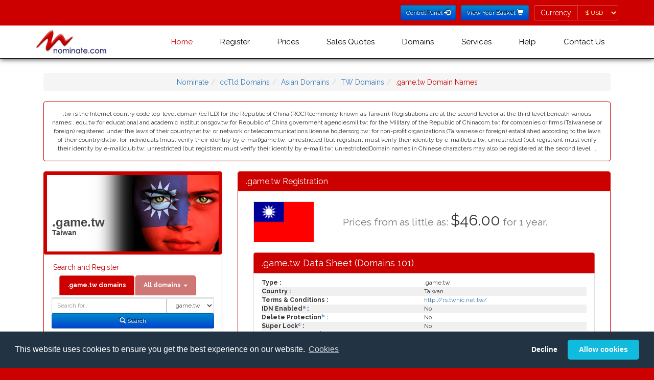

--- FILE ---
content_type: text/html; charset=utf-8
request_url: https://www.nominate.com/factsandfigures/game.tw.shtml
body_size: 68642
content:
<!DOCTYPE html>
<html lang="en-GB" xml:lang="EN">
<head>
<link rel="stylesheet" type="text/css" href="https://fonts.googleapis.com/css?family=Raleway:400,700" />
<link rel="stylesheet" type="text/css" media="all" href="/css/bootstrap.min.css?v=20221215" />
<link rel="stylesheet" type="text/css" media="all" href="/css/style.css?v=20221215" />
<link rel="stylesheet" type="text/css" media="all" href="/css/memenu.css?v=20221215" />

<script type="text/javascript" src="/js/jquery-3.6.0.js?v=20221215"></script>
<script type="text/javascript" src="/js/memenu.js?v=20221215"></script>
<script type="application/x-javascript"> addEventListener("load", function() { setTimeout(hideURLbar, 0); }, false); function hideURLbar(){ window.scrollTo(0,1); } </script>
<script type="text/javascript" src="/js/jquery.nominate.js?v=20221215"></script>
<script type="text/javascript" src="/js/jquery.cookie.1.4.1.js?v=20221215"></script>
<script type="text/javascript" src="/js/bootstrap.min.js?v=20221215"></script>
<script type="text/javascript" src="/js/jquery.validator.js?v=20221215"></script>
<script type="text/javascript" src="/js/jquery.bootbox.min.js?v=20221215"></script>
<script type="text/javascript" src="/js/js.cookie.js?v=20221215"></script>
<script type="text/javascript" src="/js/bbnom.js?v=20221125"></script>
<script type="text/javascript">
	$(document).ready(function() {
		if (top.location != location) { top.location.href = document.location.href; }
		$.checkCookieConsent();
		$.updatePrefCurrency();
		$('.memenu').memenu();
	});
</script>

<link href="https://www.nominate.com/favicon.ico" rel="shortcut icon" />
<link href="https://www.nominate.com/favicon.ico" rel="icon" type="image/ico" />
<meta name="viewport" content="width=device-width, initial-scale=1" />
<meta http-equiv="Content-Type" content="text/html; charset=UTF-8" />


<title>.game.tw - .game.tw Domain Registration -  Facts and figures for .game.tw -  Taiwanese Domains</title>
<meta http-equiv="Content-Type" content="text/html; charset=utf-8" />
<meta name="description" content=".tw is the Internet country code top-level domain (ccTLD) for the Republic of China (ROC) (commonly known as Taiwan). Registrations are at the second level or at the third level beneath various names:. edu.tw:for educational and academic institutionsgov.tw:for Republic of China government agenciesmil.tw: for the Military of the Republic of Chinacom.tw: for companies or firms (Taiwanese or foreign) registered under the laws of their countrynet.tw: or network or telecommunications license holdersorg.tw: for non-profit organizations (Taiwanese or foreign) established according to the laws of their countryidv.tw: for individuals (must verify their identity by e-mail)game.tw: unrestricted (but registrant must verify their identity by e-mail)ebiz.tw: unrestricted (but registrant must verify their identity by e-mail)club.tw: unrestricted (but registrant must verify their identity by e-mail).tw: unrestrictedDomain names in Chinese characters may also be registered at the second level.
.. ">
<meta name="keywords" content=".game.tw Registration, .game.tw Domain Registrars, Facts and figures for .game.tw Domain Names, .game.tw.">
<meta name="Title" content=".game.tw - .game.tw Domain Registration -  Facts and figures for .game.tw -  Taiwanese Domains">
<meta name="Subject" content=".game.tw - .game.tw Domain Registration -  Facts and figures for .game.tw -  Taiwanese Domains">
<meta name="author" Content="nominate.com"
><meta name="date" content="2026-01-17">
<meta name="robots" content="index, follow">
<meta name="re-visit" content="7 days">
<meta name="googlebot" content="index, follow">
<meta name="publisher" content="nominate.com">
<meta name="Language" content="english">
<meta name="copyright" content="Copyright 1998-2019 nominate.com">
<meta name="generator" content="mobilenominatecomfactsheets-geo">
<meta name="viewport" content="width=device-width, initial-scale=1, user-scalable-yes" />
<link rel="schema.DC" href="http://purl.org/dc/elements/1.1/" />
<link rel="schema.DCTERMS" href="http://purl.org/dc/terms/" />
<meta name="DC.title" content=".game.tw - .game.tw Domain Registration -  Facts and figures for .game.tw -  Taiwanese Domains" />
<meta name="DC.creator" content="nominate.com" />
<meta name="DC.subject" content=".game.tw - .game.tw Domain Registration -  Facts and figures for .game.tw -  Taiwanese Domains" />
<meta name="DC.description" content=".tw is the Internet country code top-level domain (ccTLD) for the Republic of China (ROC) (commonly known as Taiwan). Registrations are at the second level or at the third level beneath various names:. edu.tw:for educational and academic institutionsgov.tw:for Republic of China government agenciesmil.tw: for the Military of the Republic of Chinacom.tw: for companies or firms (Taiwanese or foreign) registered under the laws of their countrynet.tw: or network or telecommunications license holdersorg.tw: for non-profit organizations (Taiwanese or foreign) established according to the laws of their countryidv.tw: for individuals (must verify their identity by e-mail)game.tw: unrestricted (but registrant must verify their identity by e-mail)ebiz.tw: unrestricted (but registrant must verify their identity by e-mail)club.tw: unrestricted (but registrant must verify their identity by e-mail).tw: unrestrictedDomain names in Chinese characters may also be registered at the second level.
.. ">
<meta name="DC.publisher" content="Nominate.com" />
<meta name="DC.contributor" content="BB Online Limited" />
<meta name="DC.date" content="2026-01-17" />
<meta name="DC.type" content="Text" />
<meta name="DC.format" content="text/html" />
<meta name="DC.identifier" scheme="DCTERMS.URI" content="https://www.nominate.com/game.tw.shtml" />
<meta name="DC.language" scheme="DCTERMS.URI" content="English" />
<link rel="shortcut icon" href="/favicon.ico" />
<link rel="icon" type="image/ico" href="/favicon.ico" />
<script>
	$(document).ready(function() {
 		$.updatePrefCurrency();

		$('.domainsearch').click(function () {
			var domain = $('#domain').val();
			var value = $(this).text();
			$('.alldomainsearch option:contains(' + value + ')').first().attr('selected', true);
			$('#alldomain').val(domain);
		});

		$('.thisdomainsearch').click(function () {
			var domain = $('#alldomain').val();
			$('#domain').val(domain);
		});

		$('form').submit(function() {
			var domainID = $(this).closest('div').find('input').not("input[type='hidden']").attr('id'
);
			var domain = $.trim($('#' + domainID).val());
			var suffix;

			if (domain === '') {
				alert('Please enter a domain name to search for...');
				$('#' + domainID).focus();
				return false;
	 		} else {
				if (domainID == 'domain') {
					domain += $('#domainsearchtype option:selected').text();
					suffix = $('input[name="suffix"]').val();
				} else {
					suffix = $('.alldomainsearch option:selected').text();
					$('#suffix').val($('.alldomainsearch option:selected').text())
				}
				localStorage.setItem('domain', domain);
				localStorage.setItem('domainsearchtype', suffix);
			}
		});

		$('tr:odd').addClass('odd');
	});
</script>
</head>
<body>
<form>
<input type="hidden" name="geoCurrency" value="USD">
</form>
<!--header-->
<div class="header one-edge-shadow">
	<div class="header-top">
		<div class="container">
			<div class="header-left">
				<ul>
					<li>
						<a href="https://nominate.useradmin.co.uk/" title="Control Panel Login" role="button" type="submit" class="btn btn-sm btn-blue">Control Panel <span class="glyphicon glyphicon-log-in"></span></a>
					</li>
					<li>
						<a href="https://www.nominate.com/cgi-bin/mobile-view-nominate-basket.pl" title="View Your Shopping Basket" role="button" type="submit" class="btn btn-sm btn-blue">View Your Basket <span class="glyphicon glyphicon-shopping-cart"></span></a>
					</li>
					<li>
						<form class="form-inline">
							<div class="form-group has-errors">
								<label class="control-label sr-only">Currency</label>
								<div class="input-group">
									<span class="input-group-addon label-nominate">Currency</span>
									<select id="pref-currency" class="form-control input-sm btn-currency">
										<option value="AUD">&#36; AUD</option>
										<option value="DKK">kr DKK</option>
										<option value="EUR">&#8364; EUR</option>
										<option value="GBP">&#163; GBP</option>
										<option value="NZD">&#36; NZD</option>
										<option value="SEK">kr SEK</option>
										<option value="USD">&#36; USD</option>
										<option value="ZAR">R ZAR</option>
									</select>
								</div>
							</div>
						</form>
					</li>
				</ul>
				</div>
				<div class="clearfix"> </div>
			</div>
		</div>
		<div class="container">
			<div class="head-top">
				<div class="logo">
					<a href="https://www.nominate.com/index.shtml"><img src="/new/images/NominateLogo.png" alt="International Domain Name Registration from Nominate.com"></a>
				</div>
						<!-- Start of Nominate Menu -->
		<div class="h_menu4">
			<ul class="memenu skyblue">
				<li class="active grid"><a class="color8" href="https://www.nominate.com/index.shtml">Home</a></li>	
				<li><a class="color1" href="https://www.nominate.com/cgi-bin/mobilenominateregister.pl">Register</a>
					<div class="mepanel">
						<div class="row">
							<div class="col4">
								<div class="h_nav">
									<ul>
										<li><a href="https://www.nominate.com/cgi-bin/mobilenominateregister.pl">Register Domains</a></li>
										<li><a href="https://www.nominate.com/renewal.shtml">Renew Domains</a></li>
										<li><a href="https://www.nominate.com/idndoms.shtml">IDN Domains</a></li>
									</ul>	
								</div>							
							</div>
							<div class="col4">
								<div class="h_nav">
									<ul>
										<li><a href="https://www.nominate.com/newtopleveldoms.shtml">New Top Level Domains</a></li>
										<li><a href="https://www.nominate.com/quote.shtml">Domain Quote</a></li>
										<li><a href="https://www.nominate.com/ippackages.shtml">IP Package</a></li>
									</ul>	
								</div>							
							</div>
							<div class="col4">
								<div class="h_nav">
									<h5>Encyclop&aelig;dia</h5>
									<ul>
										<li><a href="https://www.nominate.com/fulldatasheetlist.shtml">Factbook</a></li>
										<li><a href="https://www.nominate.com/fulldelegationlist.shtml">Delegation</a></li>
									</ul>	
								</div>							
							</div>
							<div class="col4">
								<div class="h_nav">
									<h5 class="spacer">&nbsp;</h5>
									<ul>
										<li><a href="https://www.nominate.com/fullgenerallist.shtml">General 101</a></li>
										<li><a href="https://www.nominate.com/fullregistrationlist.shtml">Registration 101</a></li>
									</ul>	
								</div>							
							</div>
						</div>
					</div>
				</li>
				<li class="grid"><a class="color2" href="https://www.nominate.com">Prices</a>
					<div class="mepanel">
						<div class="row">
							<div class="col1">
								<div class="h_nav">
									<ul>
										<li><a href="https://www.nominate.com/A-domainnames.shtml">A-Z Domains (By Country)</a></li>
										<li><a href="https://www.nominate.com/A-domain-prices.shtml">A-Z multi year (By Country)</a></li>
										<li><a href="https://www.nominate.com/A-domain-bysuffix-prices.shtml">A-Z multi year (By Suffix)</a></li>
										<li><a href="https://www.nominate.com/nominate-idn-prices.shtml">IDN Domains</a></li>
									</ul>	
								</div>							
							</div>
						<div class="col1">
                                                                <div class="h_nav">
                                                                        <ul>
										<li><a href="https://www.nominate.com/nominate-redemptionfees.shtml">Redemption Fees</a></li>
										<li><a href="https://www.nominate.com/quote.shtml">Domain Quote</a></li>
										<li><a href="https://www.nominate.com/ippackages.shtml">IP Package</a></li>
                                                                        </ul>  
                                                                </div>
                                                        </div>
                                                        <div class="col1">
                                                                <div class="h_nav">
                                                                        <ul>
										<li><a href="https://www.nominate.com/webhosting.shtml">Web and Email Hosting</a></li>
										<li><a href="https://www.nominate.com/nominate-otherfees.shtml">Other Fees</a></li>
                                                                        </ul>  
                                                                </div>
                                                        </div>

						</div>
					</div>
				</li>

				<li><a class="color5" href="https://www.nominate.com/quote.shtml">Sales Quotes</a>
				</li>
				<li><a class="color5" href="#">Domains</a>
					<div class="mepanel">
						<div class="row">
							<div class="col4">
								<div class="h_nav">
									<h5>By Type</h5>
									<ul>
										<li><a href="https://www.nominate.com/gtld-domains.shtml">Gtld Domains</a></li>
										<li><a href="https://www.nominate.com/cctld-domains.shtml">Country Code Domains</a></li>
										<li><a href="https://www.nominate.com/Cities_Regions-domains.shtml">Cities & Regions Domains</a></li>
									</ul>	
									<h5>Full IDN By Alphabet</h5>
									<ul>
										<li><a href="https://www.nominate.com/arabic-domains.shtml">Arabic</a></li>
										<li><a href="https://www.nominate.com/chinese-domains.shtml">Chinese</a></li>
										<li><a href="https://www.nominate.com/cyrillic-domains.shtml">Cyrillic</a></li>
										<li><a href="https://www.nominate.com/japanese-domains.shtml">Japanese</a></li>
										<li><a href="https://www.nominate.com/korean-domains.shtml">Korean</a></li>
									</ul>	
								</div>							
							</div>
							<div class="col4">
								<div class="h_nav">
									<h5>By Region</h5>
									<ul>
										<li><a href="https://www.nominate.com/European-domains.shtml">European Domains</a></li>
										<li><a href="https://www.nominate.com/North_American-domains.shtml">North American Domains</a></li>
										<li><a href="https://www.nominate.com/Central_American-domains.shtml">Central American Domains</a></li>
										<li><a href="https://www.nominate.com/South_American-domains.shtml">South American Domains</a></li>
										<li><a href="https://www.nominate.com/Asian-domains.shtml">Asian Domains</a></li>
										<li><a href="https://www.nominate.com/African-domains.shtml">African Domains</a></li>
										<li><a href="https://www.nominate.com/Oceanian-domains.shtml">Oceanian Domains</a></li>
										<li><a href="https://www.nominate.com/Caribbean-domains.shtml">Caribbean Domains</a></li>
										<li><a href="https://www.nominate.com/Island-domains.shtml">Island Domains</a></li>
									</ul>	
								</div>
							</div>
							<div class="col4">
								<div class="h_nav">
									<h5>Alphabetically</h5>
									<ul>
										<li><a href="https://www.nominate.com/A-domainnames.shtml">A-Z Domains (By Country)</a></li>
									</ul>	
								</div>							
							</div>
						</div>
					</div>
				</li>
				<li class="grid"><a class="color3" href="#">Services</a>
					<div class="mepanel">
						<div class="row">
							<div class="col4">
								<div class="h_nav">
									<ul>
										<li><a href="https://www.nominate.com/renewal.shtml">Domain Renewal</a></li>
										<li><a href="https://www.nominate.com/domainrecovery.shtml">Domain Recovery</a></li>
										<li><a href="http://www.domainhospital.com" target="_blank">Health Check</a></li>
									</ul>	
								</div>
							</div>
							<div class="col4">
								<div class="h_nav">
									<ul>
										<li><a href="https://www.nominate.com/portfoliomanagement.shtml" target="_blank">Portfolio Management</a></li>
										<li><a href="https://www.nominate.com/transferprices.shtml">Transfer In</a></li>
										<li><a href="https://www.nominate.com/webhosting.shtml">Web and Email Hosting</a></li>
									</ul>	
								</div>
							</div>
							<div class="col4">
								<div class="h_nav">
									<ul>
										<li><a href="https://www.nominate.com/newgtldsdpml.shtml">New gTLD DPML</a></li>
										<li><a href="https://www.nominate.com/ippackages.shtml">IP Package</a></li>
										<li><a href="http://www.buyerbeware.co.uk" target="_blank">Look before you leap</a></li>
									</ul>	
								</div>
							</div>
							<div class="col4">
								<div class="h_nav">
									<ul>
										<li><a href="/dnssec.shtml">DNS Security Extensions</a></li>
										<li><a href="https://www.nominate.com/affiliate-scheme.shtml">Affiliates</a></li>
										<li class="active"><a href="https://usercontrol.co.uk/cp-login.cgi?site=nominate.com">Control Panel</a></li>
									</ul>	
								</div>
							</div>
						</div>
					</div>
				</li>
				<li class="grid"><a class="color4" href="#">Help</a>
					<div class="mepanel">
						<div class="row">
							<div class="col1">
								<div class="h_nav">
									<ul>
										<li><a href="https://www.nominate.com/contact-us.shtml">Contact Us</a></li>
										<li><a href="https://www.nominate.com/faqs/index.shtml">FAQs</a></li>
										<li><a href="https://www.nominate.com/cookies.shtml">Cookie Usage</a></li>
										<li><a href="https://www.nominate.com/privacy.shtml">Privacy Policy</a></li>
									</ul>	
								</div>
							</div>
							<div class="col1">
								<div class="h_nav">
									<ul>
										<li><a href="/dnssec.shtml">DNS Security Extensions</a></li>
										<li><a href="https://www.nominate.com/affiliate-scheme.shtml">Affiliates</a></li>
									</ul>	
								</div>
							</div>
							<div class="col1">
								<div class="h_nav">
									<ul>
										<li><a href="https://www.nominate.com/renewal.shtml">Domain Renewal</a></li>
										<li class="active"><a href="https://usercontrol.co.uk/cp-login.cgi?site=nominate.com">Control Panel</a></li>
									</ul>	
								</div>
							</div>
						</div>
					</div>
				</li>
				<li class="grid"><a class="color6" href="https://www.nominate.com/contact-us.shtml">Contact Us</a>
					<div class="mepanel">
						<div class="row">
							<div class="col4">
								<div class="h_nav">
									<ul>
										<li><a href="https://www.nominate.com/aboutus.shtml">About Us</a></li>
										<li><a href="https://www.nominate.com/affiliate-scheme.shtml">Affiliates</a></li>
										<li><a href="https://www.nominate.com/complaintprocedure.shtml">Abuse Reporting</a></li>
										<li><a href="https://www.nominate.com/complaintprocedure.shtml">Complaint Procedure</a></li>
									</ul>	
								</div>
							</div>
							<div class="col4">
								<div class="h_nav">
									<ul>
										<li><a href="https://www.nominate.com/contact-us.shtml">Contact Us</a></li>
										<li><a href="https://www.nominate.com/ERRPolicy.shtml">ERRP &amp; ICANN</a></li>
										<li><a href="https://www.nominate.com/accreditations.shtml">Accreditations</a></li>
									</ul>	
								</div>
							</div>
							<div class="col4">
								<div class="h_nav">
									<ul>
										<li><a href="http://blog.nominate.com">Nominate Blog</a></li>
										<li><a href="https://www.nominate.com/terms.shtml">T&amp;Cs</a></li>
										<li><a href="https://www.nominate.com/registrytermsandconditions.shtml">Registry T&amp;Cs</a></li>
									</ul>	
								</div>
							</div>
							<div class="col4">
								<div class="h_nav">
									<ul>
										<li><a href="https://www.nominate.com/testimonials.shtml">What our customers say</a></li>
										<li><a href="https://www.nominate.com/servicelevels.shtml">Service Levels</a></li>
										<li class="active"><a href="https://usercontrol.co.uk/cp-login.cgi?site=nominate.com">Control Panel</a></li>
									</ul>	
								</div>
							</div>
						</div>
					</div>
				</li>
				<li class="grid"><img id="countryFlag" src="" />
				</li>
			</ul> 
		</div>
		<div class="clearfix">&nbsp;</div>
		</div>
		<!-- End of Nominate Menu -->


			</div>
		</div>
		<script type="text/javascript">
			$(document).ready(function() {
				$.geoCountry();
			});
		</script>

<!-- Start of Container -->
<div class="content">
<div class="container">
<div class="content-top">
<div class="col-md-12"><ul class="breadcrumb"><li class="home"><a href="https://www.nominate.com/" title="nominate">Nominate</a></li><li><a href="https://www.nominate.com/cctld-domains.shtml" title="cctld Domains">ccTld Domains</a></li><li><a href="https://www.nominate.com/Asian-domains.shtml" title="Asian Domains">Asian Domains</a></li><li><a href="https://www.nominate.com/TW-domains.shtml" title="TWDomains">TW Domains</a></li><li class="active">.game.tw Domain Names</li></ul></div><div class="col-md-12"><div class="panel panel-nominate"><div class="panel-body"><center>.tw is the Internet country code top-level domain (ccTLD) for the Republic of China (ROC) (commonly known as Taiwan). Registrations are at the second level or at the third level beneath various names:. edu.tw:for educational and academic institutionsgov.tw:for Republic of China government agenciesmil.tw: for the Military of the Republic of Chinacom.tw: for companies or firms (Taiwanese or foreign) registered under the laws of their countrynet.tw: or network or telecommunications license holdersorg.tw: for non-profit organizations (Taiwanese or foreign) established according to the laws of their countryidv.tw: for individuals (must verify their identity by e-mail)game.tw: unrestricted (but registrant must verify their identity by e-mail)ebiz.tw: unrestricted (but registrant must verify their identity by e-mail)club.tw: unrestricted (but registrant must verify their identity by e-mail).tw: unrestrictedDomain names in Chinese characters may also be registered at the second level.
.. </center></div></div></div><!-- Start of Left Column -->
<div class="col-md-4 product-price"><div class="panel panel-nominate"><h1 class="region tw">.game.tw<span class="region-name">Taiwan</span></h1>
					<div class="panel-body">
						<h5>Search  and Register</h5>

						<ul class="nav nav-tabs">
							<li class="active"><a  class="thisdomainsearch" aria-expanded="true" data-toggle="tab" href="#ODS"><b>.game.tw domains</b></a></li>
							<li class="dropdown">
								<a aria-expanded="false" data-toggle="dropdown" class="dropdown-toggle" href="#"><b>All domains</b> <b class="caret"></b></a>
								<ul class="dropdown-menu">
									<li><a class="domainsearch" data-toggle="tab" href="#ADS">All tlds</a></li>
									<li><a class="domainsearch" data-toggle="tab" href="#ADS">Everyday Domains</a></li>
									<li><a class="domainsearch" data-toggle="tab" href="#ADS">Global tlds</a></li>
									<li><a class="domainsearch" data-toggle="tab" href="#ADS">New Gtlds</a></li>
									<li><a class="domainsearch" data-toggle="tab" href="#ADS">UK Domains</a></li>
									<li class="dropdown-header">=== Concise Searches ==</li>
									<li><a class="domainsearch" data-toggle="tab" href="#ADS">America</a></li>
									<li><a class="domainsearch" data-toggle="tab" href="#ADS">Europe</a></li>
									<li><a class="domainsearch" data-toggle="tab" href="#ADS">Asia</a></li>
									<li><a class="domainsearch" data-toggle="tab" href="#ADS">Oceania / Pacific</a></li>
									<li><a class="domainsearch" data-toggle="tab" href="#ADS">Africa</a></li>
									<li><a class="domainsearch" data-toggle="tab" href="#ADS">Caribbean / Atlantic</a></li>
									<li><a class="domainsearch" data-toggle="tab" href="#ADS">Non Tld Registries</a></li>
									<li class="dropdown-header">=== Full Searches ==</li>
									<li><a class="domainsearch" data-toggle="tab" href="#ADS">America (Full)</a></li>
									<li><a class="domainsearch" data-toggle="tab" href="#ADS">Europe (Full)</a></li>
									<li><a class="domainsearch" data-toggle="tab" href="#ADS">Asia (Full)</a></li>
									<li><a class="domainsearch" data-toggle="tab" href="#ADS">Africa (Full)</a></li>
									<li><a class="domainsearch" data-toggle="tab" href="#ADS">Oceania (Full)</a></li>
									<li><a class="domainsearch" data-toggle="tab" href="#ADS">Caribbean / Atlantic (Full) </a></li>
									<li class="dropdown-header">=== Protection Packs ==</li>
									<li><a class="domainsearch" data-toggle="tab" href="#ADS">Essential Protect Pack</a></li>
									<li><a class="domainsearch" data-toggle="tab" href="#ADS">Extra Protect Pack</a></li>
								</ul>
							</li>
						</ul>
						<div class="tab-content">
							<div id="ODS" class="tab-pane fade active in"><form class="form-inline no-gutter" role="form" name="domainsearch" action="https://www.nominate.com/cgi-bin/mobile-nominate-basket.pl"><input type="hidden" name="suffix" value="Global tlds">      <div class="form-group col-md" style="float:right;">
										<label class="sr-only" for="domainsearchtype">Domain Search Type</label>
										<select class="onedomainsearch form-control input-sm" id="domainsearchtype" name="domainsuffix">
											<option value="game.tw" selected="selected">.game.tw</option><option value="tw">.tw</option>
<option value="xn--kprw13d">.&#x53F0;&#x6E7E;</option>
<option value="xn--kpry57d">.&#x53F0;&#x7063;</option>
<option value="com.tw">.com.tw</option>
<option value="net.tw">.net.tw</option>
<option value="org.tw">.org.tw</option>
<option value="club.tw">.club.tw</option>
<option value="ebiz.tw">.ebiz.tw</option>
<option value="edu.tw">.edu.tw</option>
<option value="gov.tw">.gov.tw</option>
<option value="idv.tw">.idv.tw</option>
<option value="mil.tw">.mil.tw</option>
</select>
									</div>
									<div class="col-md" style="overflow:hidden;">
										<label class="sr-only" for="domain">Domain</label>
										<input style="width:100% !important;" class="form-control input-sm" id="domain" name="domain" placeholder="Search for..." type="text">
									</div>
									<div class="clearfix"> </div>
									<div class="form-group col-md-12">
										<button type="submit" class="btn btn-sm btn-block btn-blue"><span class="glyphicon glyphicon-search em-1x"></span> Search</button>
									</div>

								</form>
							</div>
							<div id="ADS" class="tab-pane fade">
								<form class="form-inline no-gutter" role="form" name="domainsearch" action="https://www.nominate.com/cgi-bin/mobile-nominate-basket.pl">
									<div class="form-group col-md" style="float:right;">
										<label class="sr-only" for="domainsearchtype">Domain Search Type</label>
										<select class="alldomainsearch form-control input-sm" id="domainsearchtype" name="suffix">
											<option>All tlds</option>
											<option>Everyday Domains</option>
											<option>Global tlds</option>
											<option>New Gtlds</option>
											<option>UK Domains</option>
											<option disabled="disabled">=== Concise Searches ==</option>
											<option>America</option>
											<option>Europe</option>
											<option>Asia</option>
											<option>Oceania / Pacific</option>
											<option>Africa</option>
											<option>Caribbean / Atlantic</option>
											<option>Non Tld Registries</option>
											<option disabled="disabled">=== Full Searches ==</option>
											<option>America (Full)</option>
											<option>Europe (Full)</option>
											<option>Asia (Full)</option>
											<option>Africa (Full)</option>
											<option>Oceania (Full)</option>
											<option>Caribbean / Atlantic (Full) </option>
											<option disabled="disabled">=== Protection Packs ==</option>
											<option>Essential Protect Pack</option>
											<option>Extra Protect Pack</option>
										</select>
									</div>
									<div class="col-md" style="overflow:hidden;">
										<label class="sr-only" for="domain">Domain</label>
										<input style="width:100% !important;" class="form-control input-sm" id="alldomain" name="domain" placeholder="Search for..." type="text">
									</div>
									<div class="clearfix"> </div>
									<div class="form-group col-md-12">
										<button type="submit" class="btn btn-sm btn-block btn-blue"><span class="glyphicon glyphicon-search em-1x"></span> Search</button>
									</div>

								</form>
							</div>
						</div>
						
					</div><div class="panel-heading">
						<h3 class="panel-title">.game.tw Domain Prices</h3>
					</div><div class="panel-body">
						<p>Prices shown in <b>
						<span class="AUD">Australian Dollars (AUD)</span>
						<span class="GBP">British Pounds (GBP)</span>
						<span class="DKK">Danish Krone (DKK)</span>
						<span class="EUR">Euros (EUR)</span>
						<span class="NZD">New Zealand Dollars (NZD)</span>
						<span class="SEK">Swedish Krona (SEK)</span>
						<span class="USD">US Dollars (USD)</span>
						</b></p>

						<table id="prices" cellspacing="0" width="100%">
						<thead>
							<tr>
								<th>Period</th>
								<th class="text-center">Registration</th>
								<th class="text-center">Renewal</th>
							</tr>
						</thead><caption><a href="game.tw.shtml"></a><strong><a href="/game.tw.shtml"> .game.tw</a></strong></caption>
<tr>
<td align="center">1 year</td><td align="center"><span class="AUD">&#36;74.80</span><span class="DKK">kr363</span><span class="EUR">&euro;48.90</span><span class="GBP">&pound;42.70</span><span class="NZD">&#36;84.80</span><span class="SEK">kr528</span><span class="USD">&#36;46.00</span><span class="ZAR">R860.00</span></td>
<td align="center"><span class="AUD">&#36;100.00</span><span class="DKK">kr486</span><span class="EUR">&euro;65.30</span><span class="GBP">&pound;57.10</span><span class="NZD">&#36;113.40</span><span class="SEK">kr706</span><span class="USD">&#36;61.50</span><span class="ZAR">R1149.00</span></td>
<td>&nbsp;</td></tr>
<tr>
<td align="center">2 years</td><td align="center"><span class="AUD">&#36;149.60</span><span class="DKK">kr727</span><span class="EUR">&euro;97.70</span><span class="GBP">&pound;85.40</span><span class="NZD">&#36;169.60</span><span class="SEK">kr1056</span><span class="USD">&#36;92.00</span><span class="ZAR">R1719.00</span></td>
<td align="center"><span class="AUD">&#36;198.40</span><span class="DKK">kr964</span><span class="EUR">&euro;129.60</span><span class="GBP">&pound;113.30</span><span class="NZD">&#36;224.90</span><span class="SEK">kr1400</span><span class="USD">&#36;122.00</span><span class="ZAR">R2280.00</span></td>
<td>&nbsp;</td></tr>
<tr>
<td align="center">3 years</td><td align="center"><span class="AUD">&#36;204.90</span><span class="DKK">kr995</span><span class="EUR">&euro;133.80</span><span class="GBP">&pound;117.00</span><span class="NZD">&#36;232.30</span><span class="SEK">kr1446</span><span class="USD">&#36;126.00</span><span class="ZAR">R2354.00</span></td>
<td align="center"><span class="AUD">&#36;270.70</span><span class="DKK">kr1315</span><span class="EUR">&euro;176.90</span><span class="GBP">&pound;154.60</span><span class="NZD">&#36;307.00</span><span class="SEK">kr1911</span><span class="USD">&#36;166.50</span><span class="ZAR">R3111.00</span></td>
<td>&nbsp;</td></tr>
<tr>
<td align="center">4 years</td><td align="center"><span class="AUD">&#36;273.20</span><span class="DKK">kr1327</span><span class="EUR">&euro;178.40</span><span class="GBP">&pound;156.00</span><span class="NZD">&#36;309.80</span><span class="SEK">kr1928</span><span class="USD">&#36;168.00</span><span class="ZAR">R3139.00</span></td>
<td align="center"><span class="AUD">&#36;361.00</span><span class="DKK">kr1754</span><span class="EUR">&euro;235.80</span><span class="GBP">&pound;206.10</span><span class="NZD">&#36;409.30</span><span class="SEK">kr2548</span><span class="USD">&#36;222.00</span><span class="ZAR">R4148.00</span></td>
<td>&nbsp;</td></tr>
<tr>
<td align="center">5 years</td><td align="center"><span class="AUD">&#36;340.60</span><span class="DKK">kr1655</span><span class="EUR">&euro;222.50</span><span class="GBP">&pound;194.50</span><span class="NZD">&#36;386.30</span><span class="SEK">kr2405</span><span class="USD">&#36;209.50</span><span class="ZAR">R3915.00</span></td>
<td align="center"><span class="AUD">&#36;450.40</span><span class="DKK">kr2188</span><span class="EUR">&euro;294.20</span><span class="GBP">&pound;257.20</span><span class="NZD">&#36;510.70</span><span class="SEK">kr3179</span><span class="USD">&#36;277.00</span><span class="ZAR">R5176.00</span></td>
<td>&nbsp;</td></tr>
<tr>
<td align="center">6 years</td><td align="center"><span class="AUD">&#36;409.70</span><span class="DKK">kr1991</span><span class="EUR">&euro;267.70</span><span class="GBP">&pound;234.00</span><span class="NZD">&#36;464.60</span><span class="SEK">kr2892</span><span class="USD">&#36;252.00</span><span class="ZAR">R4709.00</span></td>
<td align="center"><span class="AUD">&#36;540.60</span><span class="DKK">kr2626</span><span class="EUR">&euro;353.20</span><span class="GBP">&pound;308.70</span><span class="NZD">&#36;613.00</span><span class="SEK">kr3816</span><span class="USD">&#36;332.50</span><span class="ZAR">R6213.00</span></td>
<td>&nbsp;</td></tr>
<tr>
<td align="center">7 years</td><td align="center"><span class="AUD">&#36;478.00</span><span class="DKK">kr2322</span><span class="EUR">&euro;312.30</span><span class="GBP">&pound;273.00</span><span class="NZD">&#36;542.10</span><span class="SEK">kr3375</span><span class="USD">&#36;294.00</span><span class="ZAR">R5494.00</span></td>
<td align="center"><span class="AUD">&#36;630.10</span><span class="DKK">kr3061</span><span class="EUR">&euro;411.60</span><span class="GBP">&pound;359.80</span><span class="NZD">&#36;714.50</span><span class="SEK">kr4448</span><span class="USD">&#36;387.50</span><span class="ZAR">R7241.00</span></td>
<td>&nbsp;</td></tr>
<tr>
<td align="center">8 years</td><td align="center"><span class="AUD">&#36;545.50</span><span class="DKK">kr2650</span><span class="EUR">&euro;356.40</span><span class="GBP">&pound;311.50</span><span class="NZD">&#36;618.60</span><span class="SEK">kr3851</span><span class="USD">&#36;335.50</span><span class="ZAR">R6269.00</span></td>
<td align="center"><span class="AUD">&#36;721.10</span><span class="DKK">kr3503</span><span class="EUR">&euro;471.10</span><span class="GBP">&pound;411.80</span><span class="NZD">&#36;817.70</span><span class="SEK">kr5090</span><span class="USD">&#36;443.50</span><span class="ZAR">R8287.00</span></td>
<td>&nbsp;</td></tr>
<tr>
<td align="center">9 years</td><td align="center"><span class="AUD">&#36;614.60</span><span class="DKK">kr2986</span><span class="EUR">&euro;401.50</span><span class="GBP">&pound;350.90</span><span class="NZD">&#36;696.90</span><span class="SEK">kr4339</span><span class="USD">&#36;378.00</span><span class="ZAR">R7063.00</span></td>
<td align="center"><span class="AUD">&#36;811.30</span><span class="DKK">kr3942</span><span class="EUR">&euro;530.00</span><span class="GBP">&pound;463.30</span><span class="NZD">&#36;920.00</span><span class="SEK">kr5727</span><span class="USD">&#36;499.00</span><span class="ZAR">R9324.00</span></td>
<td>&nbsp;</td></tr>
<tr>
<td align="center">10 years</td><td align="center"><span class="AUD">&#36;682.90</span><span class="DKK">kr3318</span><span class="EUR">&euro;446.10</span><span class="GBP">&pound;389.90</span><span class="NZD">&#36;774.40</span><span class="SEK">kr4821</span><span class="USD">&#36;420.00</span><span class="ZAR">R7848.00</span></td>
<td align="center"><span class="AUD">&#36;901.60</span><span class="DKK">kr4380</span><span class="EUR">&euro;589.00</span><span class="GBP">&pound;514.80</span><span class="NZD">&#36;1022.40</span><span class="SEK">kr6364</span><span class="USD">&#36;554.50</span><span class="ZAR">R10361.00</span></td>
<td>&nbsp;</td></tr>
<tbody><tr><td colspan="3"><b>Restrictions</b></td></tr>
<tr><td colspan="3" class="small">Requirements vary depending on which second-level name registration is within; foreigners allowed in several categories</td></tr>
<tr>
								<td><b>Domain</b></td>
								<td class="text-center"><b>Registration</b></td>
								<td class="text-center"><b>Renewal</b></td>
							</tr><tr><td><a href="https://www.nominate.com/tw.shtml"><img src="/new/images/flags/tw.gif" alt="tw International Domain Name Registration" height="10" border="0" width="15"></a><strong><a href="https://www.nominate.com/tw.shtml"> .tw</a></strong></td><td align="center"><span class="AUD">&#36;74.00</span><span class="DKK">kr359</span><span class="EUR">&euro;48.30</span><span class="GBP">&pound;42.20</span><span class="NZD">&#36;83.90</span><span class="SEK">kr522</span><span class="USD">&#36;45.50</span><span class="ZAR">R850.00</span></td>
<td align="center"><span class="AUD">&#36;82.90</span><span class="DKK">kr403</span><span class="EUR">&euro;54.20</span><span class="GBP">&pound;47.30</span><span class="NZD">&#36;94.00</span><span class="SEK">kr585</span><span class="USD">&#36;51.00</span><span class="ZAR">R953.00</span></td>
</tr><tr><td colspan="3" class="small">Requirements vary depending on which second-level name registration is within; foreigners allowed in several categories</td></tr>
<tr><td><a href="https://www.nominate.com/xn--kprw13d.shtml"><img src="/new/images/flags/tw.gif" alt="&#x53F0;&#x6E7E; International Domain Name Registration" height="10" border="0" width="15"></a><strong><a href="https://www.nominate.com/&#x53F0;&#x6E7E;.shtml"> .&#x53F0;&#x6E7E;</a></strong></td><td align="center"><span class="AUD">&#36;74.00</span><span class="DKK">kr359</span><span class="EUR">&euro;48.30</span><span class="GBP">&pound;42.20</span><span class="NZD">&#36;83.90</span><span class="SEK">kr522</span><span class="USD">&#36;45.50</span><span class="ZAR">R850.00</span></td>
<td align="center"><span class="AUD">&#36;100.00</span><span class="DKK">kr486</span><span class="EUR">&euro;65.30</span><span class="GBP">&pound;57.10</span><span class="NZD">&#36;113.40</span><span class="SEK">kr706</span><span class="USD">&#36;61.50</span><span class="ZAR">R1149.00</span></td>
</tr><tr><td colspan="3" class="small">Requirements vary depending on which second-level name registration is within; foreigners allowed in several categories</td></tr>
<tr><td><a href="https://www.nominate.com/xn--kpry57d.shtml"><img src="/new/images/flags/tw.gif" alt="&#x53F0;&#x7063; International Domain Name Registration" height="10" border="0" width="15"></a><strong><a href="https://www.nominate.com/&#x53F0;&#x7063;.shtml"> .&#x53F0;&#x7063;</a></strong></td><td align="center"><span class="AUD">&#36;74.80</span><span class="DKK">kr363</span><span class="EUR">&euro;48.90</span><span class="GBP">&pound;42.70</span><span class="NZD">&#36;84.80</span><span class="SEK">kr528</span><span class="USD">&#36;46.00</span><span class="ZAR">R860.00</span></td>
<td align="center"><span class="AUD">&#36;100.00</span><span class="DKK">kr486</span><span class="EUR">&euro;65.30</span><span class="GBP">&pound;57.10</span><span class="NZD">&#36;113.40</span><span class="SEK">kr706</span><span class="USD">&#36;61.50</span><span class="ZAR">R1149.00</span></td>
</tr><tr><td colspan="3" class="small">Requirements vary depending on which second-level name registration is within; foreigners allowed in several categories</td></tr>
<tr><td><a href="https://www.nominate.com/com.tw.shtml"><img src="/new/images/flags/tw.gif" alt="com.tw International Domain Name Registration" height="10" border="0" width="15"></a><strong><a href="https://www.nominate.com/com.tw.shtml"> .com.tw</a></strong></td><td align="center"><span class="AUD">&#36;74.00</span><span class="DKK">kr359</span><span class="EUR">&euro;48.30</span><span class="GBP">&pound;42.20</span><span class="NZD">&#36;83.90</span><span class="SEK">kr522</span><span class="USD">&#36;45.50</span><span class="ZAR">R850.00</span></td>
<td align="center"><span class="AUD">&#36;82.90</span><span class="DKK">kr403</span><span class="EUR">&euro;54.20</span><span class="GBP">&pound;47.30</span><span class="NZD">&#36;94.00</span><span class="SEK">kr585</span><span class="USD">&#36;51.00</span><span class="ZAR">R953.00</span></td>
</tr><tr><td colspan="3" class="small">Requirements vary depending on which second-level name registration is within; foreigners allowed in several categories</td></tr>
<tr><td><a href="https://www.nominate.com/net.tw.shtml"><img src="/new/images/flags/tw.gif" alt="net.tw International Domain Name Registration" height="10" border="0" width="15"></a><strong><a href="https://www.nominate.com/net.tw.shtml"> .net.tw</a></strong></td><td align="center"><span class="AUD">&#36;74.80</span><span class="DKK">kr363</span><span class="EUR">&euro;48.90</span><span class="GBP">&pound;42.70</span><span class="NZD">&#36;84.80</span><span class="SEK">kr528</span><span class="USD">&#36;46.00</span><span class="ZAR">R860.00</span></td>
<td align="center"><span class="AUD">&#36;100.00</span><span class="DKK">kr486</span><span class="EUR">&euro;65.30</span><span class="GBP">&pound;57.10</span><span class="NZD">&#36;113.40</span><span class="SEK">kr706</span><span class="USD">&#36;61.50</span><span class="ZAR">R1149.00</span></td>
</tr><tr><td colspan="3" class="small">Requirements vary depending on which second-level name registration is within; foreigners allowed in several categories</td></tr>
<tr><td><a href="https://www.nominate.com/org.tw.shtml"><img src="/new/images/flags/tw.gif" alt="org.tw International Domain Name Registration" height="10" border="0" width="15"></a><strong><a href="https://www.nominate.com/org.tw.shtml"> .org.tw</a></strong></td><td align="center"><span class="AUD">&#36;74.80</span><span class="DKK">kr363</span><span class="EUR">&euro;48.90</span><span class="GBP">&pound;42.70</span><span class="NZD">&#36;84.80</span><span class="SEK">kr528</span><span class="USD">&#36;46.00</span><span class="ZAR">R860.00</span></td>
<td align="center"><span class="AUD">&#36;100.00</span><span class="DKK">kr486</span><span class="EUR">&euro;65.30</span><span class="GBP">&pound;57.10</span><span class="NZD">&#36;113.40</span><span class="SEK">kr706</span><span class="USD">&#36;61.50</span><span class="ZAR">R1149.00</span></td>
</tr><tr><td colspan="3" class="small">Requirements vary depending on which second-level name registration is within; foreigners allowed in several categories</td></tr>
<tr><td><a href="https://www.nominate.com/club.tw.shtml"><img src="/new/images/flags/tw.gif" alt="club.tw International Domain Name Registration" height="10" border="0" width="15"></a><strong><a href="https://www.nominate.com/club.tw.shtml"> .club.tw</a></strong></td><td align="center"><span class="AUD">&#36;74.80</span><span class="DKK">kr363</span><span class="EUR">&euro;48.90</span><span class="GBP">&pound;42.70</span><span class="NZD">&#36;84.80</span><span class="SEK">kr528</span><span class="USD">&#36;46.00</span><span class="ZAR">R860.00</span></td>
<td align="center"><span class="AUD">&#36;82.90</span><span class="DKK">kr403</span><span class="EUR">&euro;54.20</span><span class="GBP">&pound;47.30</span><span class="NZD">&#36;94.00</span><span class="SEK">kr585</span><span class="USD">&#36;51.00</span><span class="ZAR">R953.00</span></td>
</tr><tr><td colspan="3" class="small">Requirements vary depending on which second-level name registration is within; foreigners allowed in several categories</td></tr>
<tr><td><a href="https://www.nominate.com/ebiz.tw.shtml"><img src="/new/images/flags/tw.gif" alt="ebiz.tw International Domain Name Registration" height="10" border="0" width="15"></a><strong><a href="https://www.nominate.com/ebiz.tw.shtml"> .ebiz.tw</a></strong></td><td align="center"><span class="AUD">&#36;74.80</span><span class="DKK">kr363</span><span class="EUR">&euro;48.90</span><span class="GBP">&pound;42.70</span><span class="NZD">&#36;84.80</span><span class="SEK">kr528</span><span class="USD">&#36;46.00</span><span class="ZAR">R860.00</span></td>
<td align="center"><span class="AUD">&#36;100.00</span><span class="DKK">kr486</span><span class="EUR">&euro;65.30</span><span class="GBP">&pound;57.10</span><span class="NZD">&#36;113.40</span><span class="SEK">kr706</span><span class="USD">&#36;61.50</span><span class="ZAR">R1149.00</span></td>
</tr><tr><td colspan="3" class="small">Requirements vary depending on which second-level name registration is within; foreigners allowed in several categories</td></tr>
<tr><td><a href="https://www.nominate.com/edu.tw.shtml"><img src="/new/images/flags/tw.gif" alt="edu.tw International Domain Name Registration" height="10" border="0" width="15"></a><strong><a href="https://www.nominate.com/edu.tw.shtml"> .edu.tw</a></strong></td><td align="center"><span class="AUD">&#36;112.20</span><span class="DKK">kr545</span><span class="EUR">&euro;73.30</span><span class="GBP">&pound;64.10</span><span class="NZD">&#36;127.20</span><span class="SEK">kr792</span><span class="USD">&#36;69.00</span><span class="ZAR">R1289.00</span></td>
<td align="center"><span class="AUD">&#36;148.00</span><span class="DKK">kr719</span><span class="EUR">&euro;96.70</span><span class="GBP">&pound;84.50</span><span class="NZD">&#36;167.80</span><span class="SEK">kr1044</span><span class="USD">&#36;91.00</span><span class="ZAR">R1700.00</span></td>
</tr><tr><td colspan="3" class="small">Requirements vary depending on which second-level name registration is within; foreigners allowed in several categories</td></tr>
<tr><td><a href="https://www.nominate.com/gov.tw.shtml"><img src="/new/images/flags/tw.gif" alt="gov.tw International Domain Name Registration" height="10" border="0" width="15"></a><strong><a href="https://www.nominate.com/gov.tw.shtml"> .gov.tw</a></strong></td><td align="center"><span class="AUD">&#36;74.80</span><span class="DKK">kr363</span><span class="EUR">&euro;48.90</span><span class="GBP">&pound;42.70</span><span class="NZD">&#36;84.80</span><span class="SEK">kr528</span><span class="USD">&#36;46.00</span><span class="ZAR">R860.00</span></td>
<td align="center"><span class="AUD">&#36;100.00</span><span class="DKK">kr486</span><span class="EUR">&euro;65.30</span><span class="GBP">&pound;57.10</span><span class="NZD">&#36;113.40</span><span class="SEK">kr706</span><span class="USD">&#36;61.50</span><span class="ZAR">R1149.00</span></td>
</tr><tr><td colspan="3" class="small">Requirements vary depending on which second-level name registration is within; foreigners allowed in several categories</td></tr>
<tr><td><a href="https://www.nominate.com/idv.tw.shtml"><img src="/new/images/flags/tw.gif" alt="idv.tw International Domain Name Registration" height="10" border="0" width="15"></a><strong><a href="https://www.nominate.com/idv.tw.shtml"> .idv.tw</a></strong></td><td align="center"><span class="AUD">&#36;74.80</span><span class="DKK">kr363</span><span class="EUR">&euro;48.90</span><span class="GBP">&pound;42.70</span><span class="NZD">&#36;84.80</span><span class="SEK">kr528</span><span class="USD">&#36;46.00</span><span class="ZAR">R860.00</span></td>
<td align="center"><span class="AUD">&#36;100.00</span><span class="DKK">kr486</span><span class="EUR">&euro;65.30</span><span class="GBP">&pound;57.10</span><span class="NZD">&#36;113.40</span><span class="SEK">kr706</span><span class="USD">&#36;61.50</span><span class="ZAR">R1149.00</span></td>
</tr><tr><td colspan="3" class="small">Requirements vary depending on which second-level name registration is within; foreigners allowed in several categories</td></tr>
<tr><td><a href="https://www.nominate.com/mil.tw.shtml"><img src="/new/images/flags/tw.gif" alt="mil.tw International Domain Name Registration" height="10" border="0" width="15"></a><strong><a href="https://www.nominate.com/mil.tw.shtml"> .mil.tw</a></strong></td><td align="center"><span class="AUD">&#36;195.10</span><span class="DKK">kr948</span><span class="EUR">&euro;127.50</span><span class="GBP">&pound;111.40</span><span class="NZD">&#36;221.30</span><span class="SEK">kr1377</span><span class="USD">&#36;120.00</span><span class="ZAR">R2242.00</span></td>
<td align="center"><span class="AUD">&#36;258.50</span><span class="DKK">kr1256</span><span class="EUR">&euro;168.90</span><span class="GBP">&pound;147.60</span><span class="NZD">&#36;293.20</span><span class="SEK">kr1825</span><span class="USD">&#36;159.00</span><span class="ZAR">R2971.00</span></td>
</tr><tr><td colspan="3" class="small">Requirements vary depending on which second-level name registration is within; foreigners allowed in several categories</td></tr>

						</tbody>
						</table>

					</div>
					<div class="panel-heading">
						<h3 class="panel-title">.game.tw Domain Notes</h3>
					</div><div class="panel-body">
					<p><b>Note:</b> The registry may classify some domain names as <a href="#PremiumDomainNames"><strong>premium domain names</strong></a> if so classfied they will command a higher price.</p>
					<p><b>game.tw</b> domains include 3rd party fees and maintenance &amp; during the registration period. If you wish to transfer your game.tw domain away during your registration period you are free do do so without charge. We do not charge an administration fee.</p>
				</div>
				<div class="panel-heading">
					<h3 class="panel-title">.game.tw Details</h3>
				</div>
				<div class="panel-body"><p><strong>Registry:</strong>  The registry is TWNIC</p>
					<p><strong>Purpose: </strong> Entities connected with the Republic of China</p>
					<p><strong>Whois Information: </strong> <a href="https://www.nominate.com/whois/game.tw.shtml"> for .game.tw </a></p></div><div class="panel-heading">
					<h3 class="panel-title">Once your .game.tw domain is registered</h3>
				</div>
				<div class="panel-body">
					<p>Once registered the .game.tw domain is placed on our international server, provinding an under-construction page for your .game.tw domain, for as long as required. (This enables a browser of your game.tw domain to readily identify that it is registered).</p>
					<p>We can also supply free of charge.</p>
					<p>E-mail redirection.</p>
					<p>Web redirection.</p>
					<p>Whois Privacy.</p>
					<p>and more....</p>
					<p>Free transfer away if required. We do not and will not charge release / transfer or administration fees for transferring domains to a different game.tw domain name registrars. The domain name is yours and not ours, unlike many other companies, <i><b>"We recognise that fact!"</b></i></p>
			</div>
		</div>
	</div>
	<!-- End of Left Column -->		       <!-- Start of Right Column -->
			<div class="col-md-8">
				<div class="bottom-product">

					<div class="panel panel-nominate">
						<div class="panel-heading">
							<h2 class="panel-title">.game.tw Registration</h2>
						</div>
						<div class="panel-body"><div class="col-md-3 col-md-flag">
								<img src="/images/largeflags/game.tw.gif" alt=".game.tw domain registration" border="1" height="80" />
							</div><div class="col-md-9 col-md-price">
								<div class="list-group"><h2><small>Prices from as little as: </small><span class="AUD">&#36;74.80</span><span class="DKK">kr363</span><span class="EUR">&euro;48.90</span><span class="GBP">&pound;42.70</span><span class="NZD">&#36;84.80</span><span class="SEK">kr528</span><span class="USD">&#36;46.00</span><span class="ZAR">R860.00</span><small> for 1 year.</small></h2></div>
							</div>

							<div class="clearfix"> </div> 
<div class="col-md-12 bottom-cd">
<div class="list-group">
<h4 class="list-group-item nominate">.game.tw Data Sheet (Domains 101)</h4>
<div class="list-group-item">
<table id="data-sheet" cellspacing="0" width="100%">
<tr>
<td width="50%"><b>Type :</b></td>
<td>.game.tw</td>
</tr>
<tr>
<td><b>Country :</b></td>
<td>Taiwan</td>
</tr>
<tr>
<td><b>Terms & Conditions :</b></td>
<td><a href="http://rs.twnic.net.tw/" rel="nofollow">http://rs.twnic.net.tw/</td>
</tr>
<tr>
<td><b>IDN Enabled<sup><a href='#a'>a</a></sup> :</b></td>
<td>No</td>
</tr>
<tr>
<td><b>Delete Protection<sup><a href='#b'>b<a></sup> :</b></td>
<td>No</td>
</tr>
<tr>
<td><b>Super Lock<sup><a href='#c'>c</a></sup> :</b></td>
<td>No</td>
</tr>
<tr>
<td><b>Domain Recovery<sup><a href='#d'>d</a></sup> :</b></td>
<td>No</td>
</tr>
<tr>
<td><b>Minimum Renew :</b></td>
<td>1 year(s)</td>
</tr>
<tr>
<td><b>Maximum Renew :</b></td>
<td>1 year(s)</td>
</tr>
<tr>
<td><b>Default Registration Period :</b></td>
<td>1 year(s)</td>
</tr>
<tr>
<td><b>Maxium Registration Period :</b></td>
<td>1 year(s)</td>
<tr>
<td><b>Must be Positively Renewed :</b></td>
<td>1</td>
</tr>
<tr>
<td><b>Grace Period<sup><a href='#e'>e</a></sup> :</b></td>
<td>- day(s)</td>
</tr>
<tr>
<td><b>Autorenew Grace Period<sup><a href='#f'>f</a></sup> :</b></td>
<td>1 day(s)</td>
</tr>
<tr>
<td><b>Domain Must be Renewed Before Expiry :</b></td>
<td>No</td>
</tr>
<tr>
<td><b>Transfers are Prohibited for<sup><a href='#g'>g</a></sup> :</b></td>
<td>60 day(s)</td>
</tr>
<tr>
<td><b>Redemption Period<sup><a href='#h'>h</a></sup> :</b></td>
<td> days </td>
</tr>
<tr>
<td><b>Fee for Recovery From Redemption<sup><a href='#i'>i</a></sup> :</b></td>
<td>$</td>
</tr>
<tr>
<td><b>Usage :</b></td>
<td>Entities connected with the Republic of China</td>
</tr>
<tr>
<td><b>Actual Usage :</b></td>
<td>Commonly used in Taiwan</td>
</tr>
</table>
</div></div></div><div class="clearfix"></div>

<div class="col-md-12 bottom-cd">
<div class="list-group">
<h4 class="list-group-item nominate">Notes</h4>
<div class="list-group-item"><p><a name='a'>a</a>. IDN (Internationalized Domain Names) domains are domains containing non ASCII characters. These are used in languages such as Chinese, Russian, Spanish, Korean, French and German.
<p><a name='b'>b</a>. Delete Protection, an extra service provided by us. Once enabled the domain name will only be deleted once it has passed expiry by 1 year - without being renewed - it will then be deleted.
<p><a name='c'>c</a>. Super Lock, Once selected an additional level of security to inter-registrar transfers is enabled; telephone calls and other physical proof of identification will be required to verify the transfer.
<p><a name='d'>d</a>. Our DomainRecovery service can be used if your domain name is accidentally deleted or cancelled by your existing registrar.  We can automatically attempt to re-register it. See <a href="http://www.domainrecover.net">Domain Recover</a>
<p><a name='e'>e</a>. Grace Period is the number of days following the registration of a domain when the operation may be reversed.
<p><a name='f'>f</a>. Autorenew Grace Period is the number of days following the automatic renewal of a domain when the operation may be reversed. When this number is negative the domain name must be renewed before expiry.
<p><a name='g'>g</a>. During the Transfer Prohibit Period, this is x days after either the initial registration or a transfer to us, domain transfers away from us will not be allowed.
<p><a name='h'>h</a>. Redemption period. Once a domain is deleted at the registry it can remain recoverable for a limited time before it is deleted. This is the redemption period.
<p><a name='i'>i</a>. Redemption Fee. If we are asked to remove a domain from its redemption period, see above.  This is the fee we will charge. 
</div></div></div>

<div class="col-md-12 bottom-cd">
<div class="list-group">
<h4 class="list-group-item nominate">Registry Details</h4>
<div class="list-group-item">.tw is the Internet country code top-level domain (ccTLD) for the Republic of China (ROC) (commonly known as Taiwan). The registry is maintained by TWNIC. The actual registrations are done through commercial registrars similar to other parts of the world. Neulevel has entered into a partnership with TWNIC to market .tw outside Taiwan.<br /><br />Registrations are at the second level or at the third level beneath various names:edu.tw:for educational and academic institutionsgov.tw:for Republic of China government agenciesmil.tw: for the Military of the Republic of Chinacom.tw: for companies or firms (Taiwanese or foreign) registered under the laws of their countrynet.tw: or network or telecommunications license holdersorg.tw: for non-profit organizations (Taiwanese or foreign) established according to the laws of their countryidv.tw: for individuals (must verify their identity by e-mail)game.tw: unrestricted (but registrant must verify their identity by e-mail)ebiz.tw: unrestricted (but registrant must verify their identity by e-mail)club.tw: unrestricted (but registrant must verify their identity by e-mail).tw: unrestrictedDomain names in Chinese characters may also be registered at the second level.
.<br /><br /></div></div></div><div class="clearfix"> </div><div class="col-md-6 bottom-cd">
								<div class="list-group">
									<h4 class="list-group-item nominate">.game.tw Assignment</h4>
									<div class="list-group-item">
										<p class="list-group-item-text">
											How Internet Assigned Numbers Authority (IANA) assign the <b>.game.tw</b> domain. IANA is
 a department of <a href="http://www.icann.org">ICANN</a>, a non-profit private American corporation, they oversees IP address allocation, root zone management in the Do
main Name System (DNS), and other Internet related symbols and numbers.
										</p>
									</div>
									<a href="https://www.nominate.com/whois/game.tw.shtml" title="game.tw Assignment" class="btn btn-block btn-blue">.game.tw Assignment</a>
								</div>
							</div>

							<div class="col-md-6 bottom-cd">								<div class="list-group">
									<h4 class="list-group-item nominate">.game.tw Information</h4>
									<div class="list-group-item">
										<p class="list-group-item-text">
											General information on .game.tw, the country it represents and its uses.
										</p>
									</div>
									<a href="https://www.nominate.com/details/game.tw.shtml" title="game.tw Information" class="btn btn-block btn-blue">.game.tw Information</a>
								</div>
							</div>

							<div class="clearfix"> </div>

							<div class="col-md-12 bottom-cd">
								<div class="list-group">
									<h4 class="list-group-item nominate">.game.tw Renewals</h4>
									<div class="list-group-item">
										<p class="list-group-item-text">
											You may renew your <b>.game.tw</b> domain without logging into your control panel by
using our quick and painfree renewal service, or even transfer it into nominate to be renewed if necessary.
										</p>
									</div>
									<a href="https://www.nominate.com/renewals/game.tw.shtml" title="game.tw Renewals" class="btn btn-block btn-blue">.game.tw Renewals</a>
								</div>
							</div>

							<div class="clearfix"> </div>

							<div class="col-md-12 bottom-cd">
								<div class="list-group">
									<div class="list-group-item"><h3 class="list-group-item-heading">Other Taiwanese <b>(game.tw)</b> Domains:</h4><p class="list-group-item-text"><h4><a href="https://www.nominate.com/factsandfigures/tw.shtml">.tw</a>, <a href="https://www.nominate.com/factsandfigures/&#x53F0;&#x6E7E;.shtml">.&#x53F0;&#x6E7E;</a>, <a href="https://www.nominate.com/factsandfigures/&#x53F0;&#x7063;.shtml">.&#x53F0;&#x7063;</a>, <a href="https://www.nominate.com/factsandfigures/com.tw.shtml">.com.tw</a>, <a href="https://www.nominate.com/factsandfigures/net.tw.shtml">.net.tw</a>, <a href="https://www.nominate.com/factsandfigures/org.tw.shtml">.org.tw</a>, <a href="https://www.nominate.com/factsandfigures/club.tw.shtml">.club.tw</a>, <a href="https://www.nominate.com/factsandfigures/ebiz.tw.shtml">.ebiz.tw</a>, <a href="https://www.nominate.com/factsandfigures/edu.tw.shtml">.edu.tw</a>, <a href="https://www.nominate.com/factsandfigures/game.tw.shtml">.game.tw</a>, <a href="https://www.nominate.com/factsandfigures/gov.tw.shtml">.gov.tw</a>, <a href="https://www.nominate.com/factsandfigures/idv.tw.shtml">.idv.tw</a>, <a href="https://www.nominate.com/factsandfigures/mil.tw.shtml">.mil.tw</a>, </h4> </p> </div>
								</div>
							</div>

							<div class="clearfix"> </div>

							<div class="col-md-12 bottom-cd">
								<h4 class="list-group-item nominate">Important:</h4>
								<div class="list-group-item">
									<h6 class="list-group-item-heading">Premium Domain Names</h6>
									<p class="list-group-item-text">
										The registry may list some names as a <strong>premium domain name</strong>, if so this domain will be charged at a higher price than the one listed. We will contact you before completing your order if you order one of these names.</p>
									<h6 class="list-group-item-heading">Reserved Names</h6>
									<p class="list-group-item-text">
										The registry reserves some names for its own use, and may not mark them as registered. We may only discover this at the time of attempted registration.
									</p>
								</div>
							</div>
						</div>
						<div class="clearfix"> </div>

						</div>
					</div>
				</div>
			</div>
			<!-- End of Right Column -->
		</div>
	</div>

<!-- Start of Nominate Footer -->

<div class="footer">
	<div class="container">
		<div class="footer-top-at">
			<div class="col-md-3 amet-sed">
				<h4>Navigation Menu</h4>
				<ul class="nav-bottom">
					<li><a href="https://www.nominate.com/" title="International Domain Names">Home</a></li>
					<li><a href="https://www.nominate.com/cgi-bin/mobilenominateregister.pl" title="Register Your Domains">Register Domains</a></li>
					<li><a href="https://www.nominate.com/domainlist.shtml" title="Domains List">Domains List</a></li>
					<li><a href="https://www.nominate.com/idndoms.shtml" title="IDN Domains">IDN Domains</a></li>
					<li><a href="https://www.nominate.com/idndomains/idn-converter.shtml" title="IDN Converter">IDN Converter</a></li>
					<li><a href="https://www.nominate.com/newtopleveldoms.shtml" title="New Top Level Domains">New Top Level Domains</a></li>
					<li><a href="https://www.nominate.com/nominate-everyday-prices.shtml" title="Everyday Domains Prices">Prices</a></li>
					<li><a href="https://www.nominate.com/quote.shtml" title="Domain Quote">Domain Quote</a></li>
					<li><a href="https://www.nominate.com/servicelevels.shtml" title="Our Nominate Services">Services</a></li>
					<li><a href="https://www.nominate.com/domainrecovery.shtml" title="Domain Recovery">Domain Recovery</a></li>
				</ul>
			</div>
			<div class="col-md-3 amet-sed ">
				<h4>&nbsp;</h4>
				<ul class="nav-bottom">
					<li><a href="https://www.nominate.com/ippackages.shtml" title="IP Packages">IP Packages</a></li>
					<li><a href="https://www.nominate.com/portfoliomanagement.shtml" title="Global Domain Portfolio Management">Portfolio Management</a></li>
					<li><a href="https://www.nominate.com/transferprices.shtml" title="Transfer In">Transfer In</a></li>
					<li><a href="http://www.domainhospital.com/" title="Health Check">Health Check</a></li>
					<li><a href="https://www.nominate.com/affiliate-reseller-scheme.shtml" title="Affiliate Scheme">Affiliate Scheme</a></li>
					<li><a href="https://www.nominate.com/webhosting.shtml" title="Web Packages">Web Packages</a></li>
					<li><a href="https://www.nominate.com/webhosting.shtml" title="Email Packages">Email Packages</a></li>
					<li><a href="https://www.nominate.com/whoislookup.shtml" title="WhoIs">WhoIs</a></li>
					<li><a href="https://www.nominate.com/faqs/index.shtml" title="Frequently Asked Questions">FAQs</a></li>
					<li><a href="https://www.nominate.com/terms.shtml" title="Terms and Conditions">Terms &amp; Conditions</a></li>
				</ul>
			</div>
			<div class="col-md-3 amet-sed">
				<h4>Encyclop&aelig;dia</h4>
				<ul class="nav-bottom">
					<li><a href="https://www.nominate.com/fulldatasheetlist.shtml" title="Datasheet List - Fact Book sheets">Fact Book</a></li>
					<li><a href="https://www.nominate.com/fulldelegationlist.shtml" title="Datasheet List - Delegation information">Delegation</a></li>
					<li><a href="https://www.nominate.com/fullgenerallist.shtml" title="Datasheet List - General 101 information">General 101</a></li>
					<li><a href="https://www.nominate.com/fullregistrationlist.shtml" title="Datasheet List - Registration 101 information">Registration 101</a></li>
					<li><a href="https://www.nominate.com/dnssec.shtml" title="DNS Security Extensions">DNS Security Extensions</a></li>
					<li><a href="https://www.nominate.com/resources.shtml" title="Useful Resources">Resources</a></li>
				</ul>
			</div>
			<div class="col-md-3 amet-sed">
				<h4>Contact Us</h4>
				<ul class="nav-bottom">
					<li><a href="https://www.nominate.com/aboutus.shtml" title="About Us">About Us</a></li>
					<li><a href="https://www.nominate.com/contact-us.shtml" title="Contact Us">Contact Us</a></li>
					<li><a href="https://www.nominate.com/accreditations.shtml" title="Our Registrar Accreditations">Accreditations</a></li>
					<li><a href="https://www.nominate.com/aboutus.shtml" title="Testimonials from Our Customers">Testimonials</a></li>
				</ul>
				<ul class="social">
					<li><a href="https://www.facebook.com/aworldofwebsites" title="Find us on Facebook"><i class="facebook"> </i></a></li>
					<li><a href="https://twitter.com/nominatedomains" title="Follow us on Twitter"><i class="twitter"> </i></a></li>
					<li><a href="http://blog.nominate.com/" title="Read our Blog"><i class="blog"> </i></a></li>
				</ul>
				<h4>&nbsp;</h4>
				<h4>Login</h4>
				<ul class="nav-bottom">
					<li><a href="https://nominate.useradmin.co.uk" target="_blank" class="cp">Control Panel</a></li>
					<li><a href="https://www.nominate.com/renewal.shtml" target="_blank" class="cp">Renew Domain</a></li>
				</ul>
			</div>
			<div class="clearfix"> </div>
		</div>
		<div class="footer-top-at">
			<div class="col-md-2 amet-sed">
			</div>
			<div class="col-md-1 amet-sed">
				<ul class="nav-bottom">
					<li><a href="https://www.nominate.com/">Home</a></li>
				</ul>
			</div>
			<div class="col-md-1 amet-sed">
				<ul class="nav-bottom">
					<li><a href="javascript:window.scroll(0,0,);">Top</a></li>
				</ul>
			</div>
			<div class="col-md-1 amet-sed">
				<ul class="nav-bottom">
					<li><a href="https://www.nominate.com/faq/">FAQ</a></li>
				</ul>
			</div>
			<div class="col-md-1 amet-sed">
				<ul class="nav-bottom">
					<li><a href="https://www.nominate.com/aboutus.shtml">About Us</a></li>
				</ul>
			</div>
			<div class="col-md-2 amet-sed">
				<ul class="nav-bottom">
					<li><a href="https://www.nominate.com/terms.shtml">Terms &amp; Conditions</a></li>
				</ul>
			</div>
			<div class="col-md-2 amet-sed">
				<ul class="nav-bottom">
					<li><a href="https://www.nominate.com/contact-us.shtml">Contact Us</a></li>
				</ul>
			</div>
			<div class="col-md-2 amet-sed">
			</div>
			<div class="clearfix"> </div>
		</div>
		<div class="footer-class">
			<div class="amet-sed">
				<p>Nominate &reg; is a trading name of BB Online UK Ltd., PO Box 2162, Luton, Beds, LU3 2YT</p>
				<p>Registered in England &amp; Wales No. 3458098 VAT: GB 707 122 077</p>
				<p>©1997-2023 Copyright BB Online UK Limited, International Domain Registrars, Reproduction partial or otherwise is strictly prohibited.</p>
				<p>Nominate</a> &#0174; , Domain Recover</a> &#0174; , Domain Trace</a> &#0174; are registered Trademarks of BB Online UK Ltd.
			</div>
		</div>
	</div>
</div>

<link rel="stylesheet" type="text/css" href="/new/css/cookieconsent.min.css" />
<script data-cfasync="false" src="/new/js/cookieconsent.min.js"></script>

<script>
window.addEventListener('load', function() {
	window.cookieconsent.initialise( {
		cookie: {
			name: "CookieConsent",
			expiryDays: "30" 
		},
		type: "opt-in",
		position: "bottom",
		theme: "classic",
		palette: {
			popup: {
				background: "#223344",
				text: "#FFFFFF"
			},
			button: {
				background: "#11BBDD",
				text: "#FFFFFF"
			}
		},
		content: {
			link: "Cookies",
			href: "https://www.nominate.com/cookies.shtml"
		},
		onInitialise: function(status) {
			if (status == cookieconsent.status.allow) myScripts();
		},
		onStatusChange: function(status) {
			if (this.hasConsented()) myScripts();
			$.checkCookieConsent();
		}
	})
});

function myScripts() {

	// Scripts that use cookies requiring consent.

}
</script>

<!-- End of Nominate Footer -->


		</body></html>


--- FILE ---
content_type: text/css
request_url: https://www.nominate.com/css/memenu.css?v=20221215
body_size: 1832
content:
.memenu{margin-bottom:0px;padding:0;width:100%;list-style:none;display:inline-block;position:relative;font-size:15px}
.memenu li{margin-bottom:-5px;display:inline}
.memenu>li>a{float:left;padding:8px 27px;text-decoration:none;text-transform:capitalize;font-size:1em; font-weight: 500; -webkit-transition: all 0.3s ease-in-out;
	-moz-transition: all 0.3s ease-in-out;
	-o-transition: all 0.3s ease-in-out;
	transition: all 0.3s ease-in-out;
	

}
.memenu>li.active>a{color:#00405d;}
.memenu>li.right{float:right}
.memenu .dropdown,.memenu .dropdown li .dropdown{list-style:none;margin:0;padding:0;display:none;position:absolute;z-index:999;width:160px;border:solid 1px rgba(0,0,0,0.1);background:#fff}
.memenu .dropdown{top:59px}
.memenu .dropdown li .dropdown{left:160px;top:inherit}
.memenu .dropdown li{clear:both;width:100%;border-bottom:solid 1px rgba(0,0,0,0.1)}
.memenu .dropdown li:last-child{border-bottom:0}
.memenu .dropdown li a{float:left;width:100%;padding:10px 25px;text-decoration:none;display:block;border:0 none;font-size:14px;color:#444;background:0;-webkit-box-sizing:border-box;-moz-box-sizing:border-box;box-sizing:border-box;transition:color .4s ease-in-out;-moz-transition:color .4s ease-in-out;-webkit-transition:color .4s ease-in-out;-o-transition:color .4s ease-in-out}
.memenu .dropdown li:hover>a{background:#dbdbdb}
.memenu>li>.mepanel{position:absolute;display:none;background:#FFFFFF;box-shadow: 0px 2px 4px #777; width:100.2%;top:57px;left:-1px;z-index:99;padding:20px 30px 20px;-webkit-box-sizing:border-box;-moz-box-sizing:border-box;box-sizing:border-box}

.memenu>li>.mepanel{position:absolute;display:none;background:#FFFFFF;box-shadow: 0px 2px 4px #777; width:100.2%;top:50px;left:-1px;z-index:99;padding:5px 0px 10px 30px;-webkit-box-sizing:border-box;-moz-box-sizing:border-box;box-sizing:border-box}

.memenu .mepanel ul{margin:0;padding:0}
.memenu .mepanel img{width:100%;border:solid 1px #dedede;cursor:pointer;-webkit-transition:border .3s linear;-moz-transition:border .3s linear;-o-transition:border .3s linear;transition:border .3s linear}.memenu .mepanel img:hover{border:solid 1px #777}.memenu form.contact input,.memenu form.contact textarea{font-family:Calibri,Arial;font-size:16px;color:#444;outline:0}
.memenu form.contact input[type="text"],
.memenu form.contact textarea{resize:none;width:100%;margin:10px 0;padding:5px 10px;border:solid 1px #dedede;-webkit-box-sizing:border-box;-moz-box-sizing:border-box;box-sizing:border-box;-webkit-transition:border .3s linear;-moz-transition:border .3s linear;-o-transition:border .3s linear;transition:border .3s linear}
.memenu form.contact input[type="text"]{height:40px}
.memenu form.contact input[type="text"]:focus,
.memenu form.contact textarea:focus{border:solid 1px #999}
.memenu form.contact input[type="submit"]{width:100px;height:35px;border:0;color:#fff;cursor:pointer;background:#999}
.mepanel .row{width:100%;margin-top:15px}
.mepanel .row:first-child{margin-top:0}
.mepanel .row:before,.mepanel .row:after{display:table;content:"";line-height:0}
.mepanel .row:after{clear:both}
.mepanel .row .col1,.mepanel .row .col2,.mepanel .row .col3,.mepanel .row .col4,.mepanel .row .col5,.mepanel .row .col6{display:block;width:100%;min-height:20px;float:left;margin-left:2.127659574468085%;-webkit-box-sizing:border-box;-moz-box-sizing:border-box;box-sizing:border-box}
.mepanel .row [class*="col"]:first-child{margin-left:0}
.mepanel .row .col1{width:31.893617021276595%}
.mepanel .row .col2{width:31.914893617021278%}
.mepanel .row .col3{width:48.93617021276595%}
.mepanel .row .col4{width:65.95744680851064%}
.mepanel .row .col4{width:23.0%}
.mepanel .row .col5{width:82.97872340425532%}
.mepanel .row .col6{width:100%}
.memenu>li.showhide{display:none;width:100%;height:50px;cursor:pointer;color:#555;border-bottom:solid 1px rgba(0,0,0,0.1);background:#CD0000;}
.memenu>li.showhide span.title{margin:15px 0 0 25px;float:left}
.xmemenu>li.showhide span.icon1:after{position:absolute;content:"";right:25px;top:15px;height:3px;width:25px;font-size:50px;border-top:3px solid #fff;border-bottom:3px solid #fff;z-index:1}
.memenu>li.showhide span.icon1:after{
position:absolute;content:"";xright:25px;xtop:15px;xheight:2px;xwidth:25px;xfont-size:50px;xborder-top:3px solid #fff;xborder-bottom:3px solid #fff;xz-index:1

    background-color: #FFFFFF;
    border: 2px solid #FFFFFF;
    border-radius: 2px 2px 2px 2px;
    height: 1px;
    margin-top: 0px;
    width: 60%;
    width: 32px;

}
.xmemenu>li.showhide span.icon2:after{position:absolute;content:"";right:25px;top:27px;height:3px;width:25px;font-size:50px;border-top:3px solid #fff;border-bottom:3px solid #fff;z-index:1}

.memenu>li.showhide span.icon2:after{
	position:absolute;content:"";
    background-color: #FFFFFF;
    border: 2px solid #FFFFFF;
    border-radius: 2px 2px 2px 2px;
    height: 1px;
    margin-top: 0px;
    width: 32px;
}

.memenu>li.showhide span.icon3:after{
	position:absolute;content:"";
    background-color: #FFFFFF;
    border: 2px solid #FFFFFF;
    border-radius: 2px 2px 2px 2px;
    height: 1px;
    margin-top: 0px;
    width: 32px;
}

.skyblue,.skyblue>li.showhide{
}
.memenu>li.active>a {
color:#CD0000;
}	
.h_nav li.active>a {
color:#CD0000 !important;
font-weight: 800;
}	
.skyblue li>a,.skyblue>li.showhide span{color:#000}
.skyblue>li:hover>a,.skyblue .dropdown li:hover>a{color:#555; background:#FFFFFF;}.
skyblue .mepanel img:hover,.skyblue form.contact input[type="text"]:focus,.skyblue form.contact textarea:focus{}
.skyblue form.contact input[type="submit"]{background:#00405d;text-transform:uppercase;}
@media(max-width:1024px){
	.memenu>li>a {
		padding: 8px 16px;
	}
}
@media(max-width:920px){
	.memenu>li>a {
		padding: 8px 10px;
	}
}
@media(max-width:800px){
	.memenu>li>a {
		padding: 8px 8px;
	}
}
@media(max-width:768px){
	.memenu>li{display:block;width:100%;border-bottom:none;box-sizing:border-box;-moz-box-sizing:border-box;-webkit-box-sizing:border-box}
	.memenu>li:hover,.memenu>li.active{border-top:0}
	.memenu>li>a{padding:15px 25px}
	.memenu>li:hover>a,.memenu>li.active>a{padding:15px 25px}
	.memenu a{width:100%;box-sizing:border-box;-moz-box-sizing:border-box;-webkit-box-sizing:border-box}
	.memenu .dropdown,.memenu .dropdown li .dropdown{width:100%;display:none;left:0;border-left:0;position:static;border:0;box-sizing:border-box;-moz-box-sizing:border-box;-webkit-box-sizing:border-box}
	.memenu .dropdown li{background:#fff!important;border:0}
	.memenu .dropdown>li>a{padding-left:40px!important}
	.memenu>li>.mepanel{position:static;margin-top:50px}
	.mepanel .row [class*="col"]{float:none;display:block;width:100%;margin-left:0;margin-top:15px;-webkit-box-sizing:border-box;-moz-box-sizing:border-box;box-sizing:border-box}
	.mepanel .row:first-child [class*="col"]:first-child{margin-top:0}
	.mepanel .row{margin-top:0}.black{background:#222}
	.memenu>li.showhide span.title {
		margin: 10px 0 0 15px;
		color: #FFFFFF;
		visibility: hidden;
	}
	.memenu>li.showhide span.icon1:after {
		top: 8px;
		right: 10px;
	}
	.memenu>li.showhide span.icon2:after {
		top: 18px;
		right: 10px;
	}
	.memenu>li.showhide span.icon3:after {
		top: 28px;
		right: 10px;
	}
	.memenu>li.showhide {
	height: 40px;
	}
}
@media(max-width:320px){
.memenu>li.showhide {
  height: 35px;
}
.memenu>li.showhide span.title {
  font-size: 13px;
}
.memenu>li.showhide span.icon1:after {
  top: 9px;
}
.memenu>li.showhide span.icon2:after {
  top: 20px;
}
.memenu>li.showhide span.icon3:after {
  top: 20px;
}
.memenu>li:hover>a, .memenu>li.active>a {
  padding: 10px 25px;
}
.memenu>li>a {
  padding: 10px 25px;
    font-size: 0.9em;
}
}
/* start memenu colors */

.skyblue li a.color1:hover {
	background:#CD0000;
	color: #FFFFFF;
}
.skyblue li a.color2:hover {
	background:#589D3E;
	color: #FFFFFF;
}
.skyblue li a.color3:hover {
	background:#00ACED;
	color: #FFFFFF;
}
.skyblue li a.color4:hover {
	background:#D61F85;
	color: #FFFFFF;
}
.skyblue li a.color5:hover {
	background:#FF9900;
	color: #FFFFFF;
}
.skyblue li a.color6:hover {
	background:#00677C;
	color: #FFFFFF;
}
